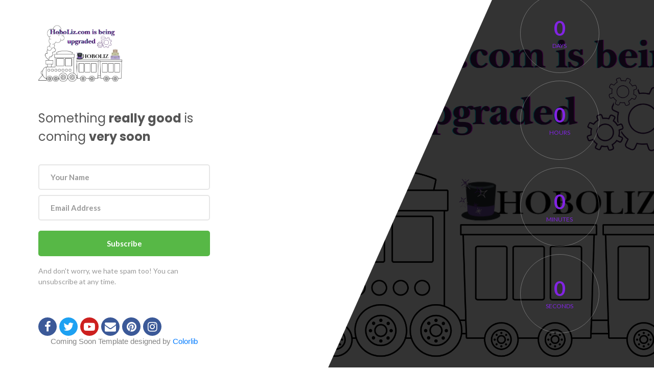

--- FILE ---
content_type: text/html; charset=UTF-8
request_url: https://hoboliz.com/tag/covid19/
body_size: 2332
content:
<!DOCTYPE html>
<html lang="en">
<head>
    <meta charset="utf-8">
    <title>Positively Living</title>
    <meta name="viewport" content="width=device-width, initial-scale=1, maximum-scale=1">
	<link rel='stylesheet' id='animate-css' href='https://hoboliz.com/wp-content/plugins/colorlib-coming-soon-maintenance/assets/css/vendor/animate/animate.css?ver=da260be9e8da322ef7871c3d4be1d568' media='all' />
<link rel='stylesheet' id='bootstrap-css' href='https://hoboliz.com/wp-content/plugins/colorlib-coming-soon-maintenance/assets/css/vendor/bootstrap/css/bootstrap.min.css?ver=da260be9e8da322ef7871c3d4be1d568' media='all' />
<link rel='stylesheet' id='font-awesome-css' href='https://stackpath.bootstrapcdn.com/font-awesome/4.7.0/css/font-awesome.min.css?ver=da260be9e8da322ef7871c3d4be1d568' media='all' />
<link rel='stylesheet' id='select-2-css' href='https://hoboliz.com/wp-content/plugins/colorlib-coming-soon-maintenance/assets/css/vendor/select2/select2.min.css?ver=da260be9e8da322ef7871c3d4be1d568' media='all' />
<link rel='stylesheet' id='iconic-css' href='https://cdnjs.cloudflare.com/ajax/libs/material-design-iconic-font/2.2.0/css/material-design-iconic-font.css?ver=da260be9e8da322ef7871c3d4be1d568' media='all' />
<script src="https://hoboliz.com/wp-includes/js/jquery/jquery.min.js?ver=3.7.1" id="jquery-core-js"></script>
<script src="https://hoboliz.com/wp-includes/js/jquery/jquery-migrate.min.js?ver=3.4.1" id="jquery-migrate-js"></script>
<script src="https://hoboliz.com/wp-content/plugins/colorlib-coming-soon-maintenance/assets/js/vendor/bootstrap/js/popper.js?ver=da260be9e8da322ef7871c3d4be1d568" id="popper-js"></script>
<script src="https://hoboliz.com/wp-content/plugins/colorlib-coming-soon-maintenance/assets/js/vendor/bootstrap/js/bootstrap.min.js?ver=da260be9e8da322ef7871c3d4be1d568" id="bootstrap-js"></script>
<script src="https://hoboliz.com/wp-includes/js/dist/vendor/moment.min.js?ver=2.30.1" id="moment-js"></script>
<script id="moment-js-after">
moment.updateLocale( 'en_ZA', {"months":["January","February","March","April","May","June","July","August","September","October","November","December"],"monthsShort":["Jan","Feb","Mar","Apr","May","Jun","Jul","Aug","Sep","Oct","Nov","Dec"],"weekdays":["Sunday","Monday","Tuesday","Wednesday","Thursday","Friday","Saturday"],"weekdaysShort":["Sun","Mon","Tue","Wed","Thu","Fri","Sat"],"week":{"dow":1},"longDateFormat":{"LT":"g:i A","LTS":null,"L":null,"LL":"d\/m\/Y","LLL":"j F Y H:i","LLLL":null}} );
</script>
<script src="https://hoboliz.com/wp-content/plugins/colorlib-coming-soon-maintenance/assets/js/vendor/countdowntime/moment-timezone.min.js?ver=da260be9e8da322ef7871c3d4be1d568" id="moment-timezone-js"></script>
<script src="https://hoboliz.com/wp-content/plugins/colorlib-coming-soon-maintenance/assets/js/vendor/countdowntime/moment-timezone-with-data.min.js?ver=da260be9e8da322ef7871c3d4be1d568" id="timezone-js"></script>
<script src="https://hoboliz.com/wp-content/plugins/colorlib-coming-soon-maintenance/assets/js/vendor/tilt/tilt.jquery.min.js?ver=da260be9e8da322ef7871c3d4be1d568" id="tilt-js"></script>
<script src="https://hoboliz.com/wp-content/plugins/colorlib-coming-soon-maintenance/assets/js/vendor/countdowntime/countdowntime.js?ver=da260be9e8da322ef7871c3d4be1d568" id="coutdowntime-js"></script>
<link rel='stylesheet' id='template_01-main-css' href='https://hoboliz.com/wp-content/plugins/colorlib-coming-soon-maintenance/templates/template_01/css/main.css?ver=da260be9e8da322ef7871c3d4be1d568' media='all' />
<link rel='stylesheet' id='template_01-util-css' href='https://hoboliz.com/wp-content/plugins/colorlib-coming-soon-maintenance/templates/template_01/css/util.css?ver=da260be9e8da322ef7871c3d4be1d568' media='all' />
<link rel='stylesheet' id='Poppins-css' href='https://fonts.googleapis.com/css?family=Poppins%3A400%2C700&#038;ver=6.7.4' media='all' />
<link rel='stylesheet' id='Lato-css' href='https://fonts.googleapis.com/css?family=Lato%3A400%2C700&#038;ver=6.7.4' media='all' />
<script src="https://hoboliz.com/wp-content/plugins/colorlib-coming-soon-maintenance/templates/template_01/js/main.js?ver=da260be9e8da322ef7871c3d4be1d568" id="template_01-main-js"></script>
    <style>
        
                .colorlib-copyright {
            text-align: center;
            left: 0;
            right: 0;
            margin: 0 auto;
        }

        .colorlib-copyright span {
            opacity: 0.8;
        }

        .colorlib-copyright a {
            opacity: 1;
        }
    </style>
</head>
<body data-rsssl=1 data-burst_id="16" data-burst_type="tag">

    <style>
        .cd100 span {
            color: #8224e3 !important;
        }
    </style>
	<div class="size1 bg0 where1-parent">
    <div class="flex-c-m bg-img1 size2 where1 overlay1 where2 respon2 wrap-pic1"
         style="background-image: url('https://hoboliz.com/wp-content/uploads/2025/03/HoboLiz.com-is-being-upgraded_20250315_125631_0000.png')">
		            <div class="wsize2 flex-w flex-c-m cd100 js-tilt">
                <div class="flex-col-c-m size6 bor2 m-l-10 m-r-10 m-t-15">
                    <span class="l2-txt1 p-b-9 days">0</span>
                    <span class="s2-txt4">Days</span>
                </div>

                <div class="flex-col-c-m size6 bor2 m-l-10 m-r-10 m-t-15">
                    <span class="l2-txt1 p-b-9 hours">0</span>
                    <span class="s2-txt4">Hours</span>
                </div>

                <div class="flex-col-c-m size6 bor2 m-l-10 m-r-10 m-t-15">
                    <span class="l2-txt1 p-b-9 minutes">0</span>
                    <span class="s2-txt4">Minutes</span>
                </div>

                <div class="flex-col-c-m size6 bor2 m-l-10 m-r-10 m-t-15">
                    <span class="l2-txt1 p-b-9 seconds">0</span>
                    <span class="s2-txt4">Seconds</span>
                </div>
            </div>
		    </div>

    <div class="size3 flex-col-sb flex-w p-l-75 p-r-75 p-t-45 p-b-45 respon1">
        <div class="wrap-pic1">
			                <a href="https://hoboliz.com" class="logo-link"><img
                            src="https://hoboliz.com/wp-content/uploads/2025/03/HoboLiz.com-is-being-upgraded_20250315_125631_0000.png"
                            alt="http://Positively%20Living"></a>
				        </div>

        <div class="p-t-50 p-b-60">
            <p class="m1-txt1 p-b-36" id="colorlib_coming_soon_page_heading">
				Something <strong>really good</strong> is coming <strong>very soon</strong>            </p>
			                <form class="contact100-form validate-form"
                      action="" method="POST">
                    <div class="wrap-input100 m-b-10 validate-input"
                         data-validate="Name is required">
                        <input class="s2-txt1 placeholder0 input100" type="text" name="FNAME"
                               placeholder="Your Name">
                        <span class="focus-input100"></span>
                    </div>

                    <div class="wrap-input100 m-b-20 validate-input"
                         data-validate="Email is required: ex@abc.xyz">
                        <input class="s2-txt1 placeholder0 input100" type="text" name="EMAIL"
                               placeholder="Email Address">
                        <span class="focus-input100"></span>
                    </div>

                    <div class="w-full">
                        <button class="flex-c-m s2-txt2 size4 bg1 bor1 hov1 trans-04" name="subscribe">
							Subscribe                        </button>
                    </div>
                </form>

                <p class="s2-txt3 p-t-18" id="colorlib_coming_soon_page_footer">
					And don't worry, we hate spam too! You can unsubscribe at any time.                </p>
			        </div>

        <div class="flex-w">
			                <a href="https://facebook.com/"
                   id="colorlib_coming_soon_social_facebook" class="flex-c-m size5 bg3 how1 trans-04 m-r-5">
                    <i class="fa fa-facebook"></i>
                </a>
							                <a href="https://twitter.com/"
                   id="colorlib_coming_soon_social_twitter" class="flex-c-m size5 bg4 how1 trans-04 m-r-5">
                    <i class="fa fa-twitter"></i>
                </a>
				                <a href="https://youtube.com/"
                   id="colorlib_coming_soon_social_youtube" class="flex-c-m size5 bg5 how1 trans-04 m-r-5">
                    <i class="fa fa-youtube-play"></i>
                </a>
				                <a href="mailto:&#121;&#111;u&#064;do&#109;&#097;&#105;&#110;.&#099;o&#109;"
                   id="colorlib_coming_soon_social_email" class="flex-c-m size5 bg3 how1 trans-04 m-r-5">
                    <i class="fa fa-envelope"></i>
                </a>
				                <a href="https://pinterest.com/"
                   id="colorlib_coming_soon_social_pinterest" class="flex-c-m size5 bg3 how1 trans-04 m-r-5">
                    <i class="fa fa-pinterest"></i>
                </a>
				                <a href="https://instagram.com/"
                   id="colorlib_coming_soon_social_instagram" class="flex-c-m size5 bg3 how1 trans-04 m-r-5">
                    <i class="fa fa-instagram"></i>
                </a>
				        </div>
        <p class="colorlib-copyright"><span>Coming Soon Template designed by</span> <a href="https://colorlib.com/" target="_blank">Colorlib</a>
        </p>
    </div>
</div>

<script>
    jQuery('.js-tilt').tilt({
        scale: 1.1
    })
</script>

</body>
</html>